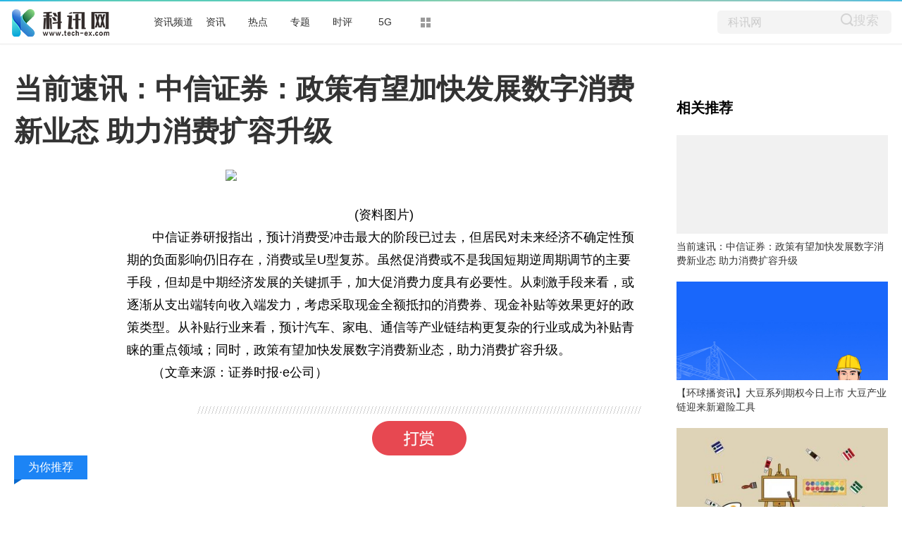

--- FILE ---
content_type: text/html
request_url: http://www.tech-ex.com/zixun/2022/0808/58323.html
body_size: 14564
content:
<!DOCTYPE html>
<html lang="zh-CN" dir="ltr">
<head>
<meta charset="utf-8">
<title>当前速讯：中信证券：政策有望加快发展数字消费新业态 助力消费扩容升级_科讯网</title>
<meta name="keywords" content="中信证券">
<meta name="description" content="中信证券研报指出，预计消费受冲击最大的阶段已过去，但居民对未来经济不确定性预期的负面影响仍旧存在，消费或呈U型复苏。虽然促消费或不是我">
<meta name="apub:time" content="2022-08-08 08:53:22">
<meta name="apub:from" content="default">
<meta http-equiv="X-UA-Compatible" content="IE=Edge" />
<link rel="stylesheet" href="http://www.tech-ex.com/static/show/css/static.css" />
<meta name="baidu-site-verification" content="jJeIJ5X7pP" />
<link rel="shortcut icon" href="http://www.tech-ex.com/favicon.ico" />
<link rel="stylesheet" href="http://www.tech-ex.com/static/show/css/txp_desktop.css" />
<link rel="stylesheet" href="http://www.tech-ex.com/static/show/css/show.css" />
<script language="javascript" src="http://www.tech-ex.com/static/show/js/uaredirect.js"></script>
<script language="javascript">uaredirect("http://m.tech-ex.com/zixun/2022/0808/58323.html");</script>
<base target="_blank">
</head>
<body>
<!--顶部-->
<div id="TopNav">
  <div data-reactroot="" class="qq_header" style="margin-bottom: 10px;">
    <div class="qq_navWrap" role="navigation" style="position: relative;"><a class="nav_logo" href="http://www.tech-ex.com/?b=0" data-bosszone="dh_logo" data-bossirs="dh_logo" target="_blank" rel="noopener noreferrer"><img height="" src="http://www.tech-ex.com/static/show/logo/logo.png" srcset="http://www.tech-ex.com/static/show/logo/logo2x.png 2x" alt="qq_logo"></a>
      <div class="qq_nav" style="margin-left: 70px;">
        <ul class="nav-list clearfix">
	  	  <li data-bosszone="dh_1" data-bossirs="dh_1"><a href="http://bc.tech-ex.com/" target="_blank">资讯频道</a></li>
	  	  <li data-bosszone="dh_2" data-bossirs="dh_2"><a href="http://www.tech-ex.com/zixun/" target="_blank">资讯</a></li>
	  	  <li data-bosszone="dh_3" data-bossirs="dh_3"><a href="http://www.tech-ex.com/redian/" target="_blank">热点</a></li>
	  	  <li data-bosszone="dh_4" data-bossirs="dh_4"><a href="http://www.tech-ex.com/zhuanti/" target="_blank">专题</a></li>
	  	  <li data-bosszone="dh_5" data-bossirs="dh_5"><a href="http://www.tech-ex.com/shiping/" target="_blank">时评</a></li>
	  	  <li data-bosszone="dh_6" data-bossirs="dh_6"><a href="http://www.tech-ex.com/5g/" target="_blank">5G</a></li>
	            <li class="nav-item nav-more"><a class="more-icon" href="javascript:;" target="_blank" rel="noopener noreferrer" data-bosszone="dh_more" data-bossirs="dh_more"><i class="box box-t"></i><i class="box box-b"></i></a>
            <ul class="sub-nav" data-bosszone="dh_more" data-bossirs="dh_more">
              <!-- react-text: 156 -->
              <li><a href="http://www.tech-ex.com/tongxin/" target="_blank">通信</a></li>
              <li><a href="http://bc.tech-ex.com/it/" target="_blank">IT</a></li>
              <li><a href="http://bc.tech-ex.com/jiadian/" target="_blank">家电</a></li>
			  <li><a href="http://bc.tech-ex.com/chuangye/" target="_blank">创业</a></li>
			  <li><a href="http://bc.tech-ex.com/qiche/" target="_blank">汽车</a></li>
            </ul>
          </li>
        </ul>
      </div>
      <div class="nav-search" data-bosszone="dh_ss" data-bossirs="dh_ss">
        <form name="flso" action="http://www.duosou.net/" method="get" target="_blank">
          <input type="text" class="so-txt" name="keyword" value="科讯网">
          <input type="hidden" name="hdq" value="sogou-wsse-b58ac8403eb9cf17-0003">
          <a class=""> <button class="so-submit iconfont icon-search" style="border: 0;background: #f4f4f4;">搜索</button> </a>
        </form>
      </div>
      <div id="ct-mini-weather" class="min-weather"></div>
      <div class="top-line"></div>
    </div>
  </div>
</div>
<!--顶部-->

<!--内容-->
<div class="qq_conent clearfix">
<div calss="suipian" style="width: 1240px;margin-bottom: 15px;"></div>
  <div class="LEFT">
    <h1>当前速讯：中信证券：政策有望加快发展数字消费新业态 助力消费扩容升级</h1>
    <div class="content clearfix">
      <div id="LeftTool" class="LeftTool" style="height: 684px;">
        <div data-reactroot="" class="left-stick-wp" style="top: 0px;">
          <div class="year through"><span>2022-08-08 08:53:22</span></div>
          <div data-bossirs="ly"><a class="author" href="javascript:;" target="_blank" data-bosszone="author_name">
            <div>证券时报&#183;e公司</div>
            </a></div>
          <div class="share-title through" data-bossirs="share"><span>分享</span></div>

          <div class="share" data-bosszone="share">
			  <a onclick="shareTo('wechat')" title="分享到微信"><i class="iconfont icon-icon-"></i> </a>
			  <a onclick="shareTo('qq')" title="分享到QQ好友"><i class="iconfont icon-qq1"></i></a>
			  <a onclick="shareTo('qzone')" title="分享到QQ空间"><i class="iconfont icon-qqkongjian"></i></a>
			  <a onclick="shareTo('sina')" title="分享到新浪微博"><i class="iconfont icon-weibo1"></i></a>
		  </div>
<script>
function shareTo(stype){
    var ftit = '';
    var flink = '';
    var lk = '';
    //获取文章标题
    ftit = document.title;
    //获取网页中内容的第一张图片地址作为分享图
    flink = document.images[0].src;
    if(typeof flink == 'undefined'){
        flink='';
    }
    //当内容中没有图片时，设置分享图片为网站logo
    if(flink == ''){
        lk = 'http://'+window.location.host+'/static/images/logo.png';
    }
    //如果是上传的图片则进行绝对路径拼接
    if(flink.indexOf('/uploads/') != -1) {
        lk = 'http://'+window.location.host+flink;
    }
    //百度编辑器自带图片获取
    if(flink.indexOf('ueditor') != -1){
        lk = flink;
    }
    //qq空间接口的传参
    if(stype=='qzone'){
        window.open('https://sns.qzone.qq.com/cgi-bin/qzshare/cgi_qzshare_onekey?url='+document.location.href+'?sharesource=qzone&title='+ftit+'&pics='+lk+'&summary='+document.querySelector('meta[name="description"]').getAttribute('content'));
    }
    //新浪微博接口的传参
    if(stype=='sina'){
        window.open('http://service.weibo.com/share/share.php?url='+document.location.href+'?sharesource=weibo&title='+ftit+'&pic='+lk+'&appkey=2706825840');
    }
    //qq好友接口的传参
    if(stype == 'qq'){
        window.open('http://connect.qq.com/widget/shareqq/index.html?url='+document.location.href+'?sharesource=qzone&title='+ftit+'&pics='+lk+'&summary='+document.querySelector('meta[name="description"]').getAttribute('content')+'&desc=当前速讯：中信证券：政策有望加快发展数字消费新业态 助力消费扩容升级');
    }
    //生成二维码给微信扫描分享，php生成，也可以用jquery.qrcode.js插件实现二维码生成
    if(stype == 'wechat'){
        window.open('http://zixuephp.net/inc/qrcode_img.php?url=http://m.tech-ex.com/zixun/2022/0808/58323.html');
    }
}
</script>

        </div>
      </div>
      <!--内容-->
      <div class="content-article">
        <!--导语-->
		<div class="content">
        <p style="text-align: center"><img style="display:block;margin:auto;" width="450" src="http://img.henan.wang/2022/0610/20220610021043336.jpg" /></br>(资料图片)</p><p>中信证券研报指出，预计消费受冲击最大的阶段已过去，但居民对未来经济不确定性预期的负面影响仍旧存在，消费或呈U型复苏。虽然促消费或不是我国短期逆周期调节的主要手段，但却是中期经济发展的关键抓手，加大促消费力度具有必要性。从刺激手段来看，或逐渐从支出端转向收入端发力，考虑采取现金全额抵扣的消费券、现金补贴等效果更好的政策类型。从补贴行业来看，预计汽车、家电、通信等产业链结构更复杂的行业或成为补贴青睐的重点领域；同时，政策有望加快发展数字消费新业态，助力消费扩容升级。 </p><p>（文章来源：证券时报·e公司）</p>
        
		<p class="content_biaoqian">标签：
								<a href="http://u.tech-ex.com/tagzhongxinzhengquan/" target="_blank" ><span>中信证券</span></a>
						</p>
		<style>
		.content_biaoqian ,.content_biaoqian a ,.content_biaoqian a span{color:#fff !important;font-size:14px;}
		</style>

		</div>
        <div id="Status"></div>
<script type="text/javascript">
//弹出隐藏层
function ShowDiv(show_div,bg_div){
document.getElementById(show_div).style.display='block';
};
//关闭弹出层
function CloseDiv(show_div,bg_div)
{
document.getElementById(show_div).style.display='none';
};
</script>
        <div class="dashang"><img src="http://www.tech-ex.com/static/show/images/ds.png" id="Button1" class="dashang" type="button" value="点击弹出层" onclick="ShowDiv('MyDiv','fade')"/></div>
        <!--弹出层时背景层DIV-->
        <div id="MyDiv" class="white_content">
          <div style="text-align: right; cursor: default; height: 40px;" id="move"> <span style="font-size: 16px;" onclick="CloseDiv('MyDiv','fade')">关闭</span> </div>
          <img src="http://www.tech-ex.com/static/show/images/sq.jpg"> </div>
      </div>
    </div>
    <div id="Comment"></div>
    <!--为你推荐-->
    <div id="Recomend">
      <div data-reactroot="" class="recommend">
        <div class="recommend-con">
          <div class="title">为你推荐</div>
          <ul>
			            <li id="wntj-xh" class="clearfix" data-ua-trace="">
              <div class="picture"><a href="http://bc.tech-ex.com/qukuailian/2022/0808/100058314.html" target="_blank"><img alt="" src="http://img.baoshe.net/2022/0808/20220808081906272.jpg"></a></div>
              <div class="detail">
                <h3><a href="http://bc.tech-ex.com/qukuailian/2022/0808/100058314.html" target="_blank">从IPv4到IPv6 你用上了吗？</a></h3>
                <div class="binfo"><!--<a class="author" href="javascript:;" target="_blank">三湘都市报</a>--> &nbsp;<span>2022-08-08</span></div>
              </div>
            </li>
			            <li id="wntj-xh" class="clearfix" data-ua-trace="">
              <div class="picture"><a href="http://bc.tech-ex.com/qukuailian/2022/0808/100058313.html" target="_blank"><img alt="" src="http://img.yktchina.com/2022/0808/20220808081330641.png"></a></div>
              <div class="detail">
                <h3><a href="http://bc.tech-ex.com/qukuailian/2022/0808/100058313.html" target="_blank">比顶配贵1.7万元！苹果AR/MR头戴设备价格曝光</a></h3>
                <div class="binfo"><!--<a class="author" href="javascript:;" target="_blank">三湘都市报</a>--> &nbsp;<span>2022-08-08</span></div>
              </div>
            </li>
			            <li id="wntj-xh" class="clearfix" data-ua-trace="">
              <div class="picture"><a href="http://bc.tech-ex.com/rexun/2022/0807/082022_58287.html" target="_blank"><img alt="" src="https://file1limit.gongzhu.net.cn/file/20220805/a97d2dd8.jpeg"></a></div>
              <div class="detail">
                <h3><a href="http://bc.tech-ex.com/rexun/2022/0807/082022_58287.html" target="_blank">合作共赢，与时俱进——七十二科技集团与国际并购联合会签订战略合作协议</a></h3>
                <div class="binfo"><!--<a class="author" href="javascript:;" target="_blank">三湘都市报</a>--> &nbsp;<span>2022-08-07</span></div>
              </div>
            </li>
			            <li id="wntj-xh" class="clearfix" data-ua-trace="">
              <div class="picture"><a href="http://bc.tech-ex.com/qukuailian/2022/0807/100058257.html" target="_blank"><img alt="" src="http://img.yktchina.com/2022/0807/20220807030638987.jpg"></a></div>
              <div class="detail">
                <h3><a href="http://bc.tech-ex.com/qukuailian/2022/0807/100058257.html" target="_blank">华富恒富：18个月定开债A类份额发布净值精度提高公告</a></h3>
                <div class="binfo"><!--<a class="author" href="javascript:;" target="_blank">三湘都市报</a>--> &nbsp;<span>2022-08-07</span></div>
              </div>
            </li>
			          </ul>
        </div>
      </div>
    </div>
    <!--为你推荐-->
    <!--新闻速递-->
    <div id="Recomend">
      <div data-reactroot="" class="recommend">
        <div class="recommend-con">
          <div class="title">新闻速递</div>
          <ul>
			            <li id="wntj-xh" class="clearfix" data-ua-trace="">
              <a href="http://app.tech-ex.com/jiaoyu/2022/0808/58321.html" target="_blank">人均薪酬46万！台积电、中芯国际抢人大战之下 日企留住人才</a>
            </li>
			            <li id="wntj-xh" class="clearfix" data-ua-trace="">
              <a href="http://www.tech-ex.com/shiping/2022/0808/58320.html" target="_blank">国产折叠屏面板也要来了！天马18产线上布局 年底量产</a>
            </li>
			            <li id="wntj-xh" class="clearfix" data-ua-trace="">
              <a href="http://u.tech-ex.com/qianyan/2022/0808/58319.html" target="_blank">最新消息：苹果开始录制9月媒体发布会</a>
            </li>
			            <li id="wntj-xh" class="clearfix" data-ua-trace="">
              <a href="http://www.tech-ex.com/shiping/2022/0808/58318.html" target="_blank">国产化率并非越高越好“吃独食”不利于海外市场</a>
            </li>
			            <li id="wntj-xh" class="clearfix" data-ua-trace="">
              <a href="http://www.tech-ex.com/zixun/2022/0808/58322.html" target="_blank">【环球播资讯】大豆系列期权今日上市 大豆产业链迎来新避险工具</a>
            </li>
			            <li id="wntj-xh" class="clearfix" data-ua-trace="">
              <a href="http://www.tech-ex.com/zixun/2022/0808/58323.html" target="_blank">当前速讯：中信证券：政策有望加快发展数字消费新业态 助力消费扩容升级</a>
            </li>
			            <li id="wntj-xh" class="clearfix" data-ua-trace="">
              <a href="http://www.tech-ex.com/shiping/2022/0808/58317.html" target="_blank">股神巨亏3000亿！巴菲特再次呼吁投资者减少关注股权投资</a>
            </li>
			            <li id="wntj-xh" class="clearfix" data-ua-trace="">
              <a href="http://www.tech-ex.com/shiping/2022/0808/58316.html" target="_blank">9月15日 锐龙7000上市 台积电5nm产能扩大</a>
            </li>
			            <li id="wntj-xh" class="clearfix" data-ua-trace="">
              <a href="http://u.tech-ex.com/qianyan/2022/0808/58315.html" target="_blank">9月15日 锐龙7000上市 台积电5nm产能不断扩大</a>
            </li>
			            <li id="wntj-xh" class="clearfix" data-ua-trace="">
              <a href="http://bc.tech-ex.com/qukuailian/2022/0808/100058314.html" target="_blank">从IPv4到IPv6 你用上了吗？</a>
            </li>
			            <li id="wntj-xh" class="clearfix" data-ua-trace="">
              <a href="http://bc.tech-ex.com/qukuailian/2022/0808/100058313.html" target="_blank">比顶配贵1.7万元！苹果AR/MR头戴设备价格曝光</a>
            </li>
			            <li id="wntj-xh" class="clearfix" data-ua-trace="">
              <a href="http://www.tech-ex.com/zixun/2022/0808/58309.html" target="_blank">环球热推荐：上投摩根慧享成长混合8月8日首发 拟任基金经理李德辉信心自购200万元</a>
            </li>
			            <li id="wntj-xh" class="clearfix" data-ua-trace="">
              <a href="http://www.tech-ex.com/zixun/2022/0808/58308.html" target="_blank">【天天快播报】第四届雁栖湖论坛落幕 探析中国经济高质量发展之路</a>
            </li>
			            <li id="wntj-xh" class="clearfix" data-ua-trace="">
              <a href="http://www.tech-ex.com/zixun/2022/0808/58310.html" target="_blank">环球快看点丨借助定增低位建仓 明星基金经理加码新能源板块</a>
            </li>
			            <li id="wntj-xh" class="clearfix" data-ua-trace="">
              <a href="http://www.tech-ex.com/zixun/2022/0808/58312.html" target="_blank">热消息：比标准24小时少1.59毫秒 地球“神秘”加速自转</a>
            </li>
			            <li id="wntj-xh" class="clearfix" data-ua-trace="">
              <a href="http://www.tech-ex.com/zixun/2022/0808/58311.html" target="_blank">世界速读：重庆等17省区市有35至39高温天气 局地可达40或以上</a>
            </li>
			            <li id="wntj-xh" class="clearfix" data-ua-trace="">
              <a href="http://www.tech-ex.com/zixun/2022/0808/58307.html" target="_blank">世界快看：Bàng!儿童艺术节启动</a>
            </li>
			            <li id="wntj-xh" class="clearfix" data-ua-trace="">
              <a href="http://www.tech-ex.com/zixun/2022/0808/58306.html" target="_blank">世界讯息：国产民用直升机再迎新成员</a>
            </li>
			            <li id="wntj-xh" class="clearfix" data-ua-trace="">
              <a href="http://www.tech-ex.com/zixun/2022/0808/58304.html" target="_blank">【环球速看料】挪车机器人来了 手机一键搞定！覆盖哪些车型？</a>
            </li>
			            <li id="wntj-xh" class="clearfix" data-ua-trace="">
              <a href="http://www.tech-ex.com/zixun/2022/0808/58305.html" target="_blank">环球最资讯丨900年万安桥被焚毁 再为乡村遗产保护敲警钟</a>
            </li>
			            <li id="wntj-xh" class="clearfix" data-ua-trace="">
              <a href="http://www.tech-ex.com/zixun/2022/0808/58302.html" target="_blank">全球简讯:六大行年内遭罚逾1.7亿 六成罚单源自信贷违规</a>
            </li>
			            <li id="wntj-xh" class="clearfix" data-ua-trace="">
              <a href="http://www.tech-ex.com/zixun/2022/0808/58303.html" target="_blank">要闻速递：保险业新评级渐次掀起盖头 9家险企“打卡”AAA类</a>
            </li>
			            <li id="wntj-xh" class="clearfix" data-ua-trace="">
              <a href="http://www.tech-ex.com/zixun/2022/0807/58299.html" target="_blank">简讯：市场量价齐升 纯碱公司业绩普增</a>
            </li>
			            <li id="wntj-xh" class="clearfix" data-ua-trace="">
              <a href="http://www.tech-ex.com/zixun/2022/0807/58298.html" target="_blank">每日看点！每经品牌观：底线价值思维是品牌的首要法则</a>
            </li>
			            <li id="wntj-xh" class="clearfix" data-ua-trace="">
              <a href="http://www.tech-ex.com/zixun/2022/0807/58297.html" target="_blank">当前动态:每经品房：7月新房成交创9年来新低！佛山哪些楼盘在逆市热销？</a>
            </li>
			            <li id="wntj-xh" class="clearfix" data-ua-trace="">
              <a href="http://www.tech-ex.com/zixun/2022/0807/58300.html" target="_blank">焦点讯息：海南官方回应有酒店先提价再打折：派专人现场核查</a>
            </li>
			            <li id="wntj-xh" class="clearfix" data-ua-trace="">
              <a href="http://www.tech-ex.com/redian/2022/0807/58301.html" target="_blank">环球快讯:印度小型卫星运载火箭首次发射任务失败</a>
            </li>
			            <li id="wntj-xh" class="clearfix" data-ua-trace="">
              <a href="http://www.tech-ex.com/zixun/2022/0807/58294.html" target="_blank">天天视点！解码《财富》世界500强中企：比亚迪进、恒大融创退 房地产“黑铁时代”真的来了？</a>
            </li>
			            <li id="wntj-xh" class="clearfix" data-ua-trace="">
              <a href="http://www.tech-ex.com/zixun/2022/0807/58295.html" target="_blank">【全球时快讯】出汗不等于减肥！你买的明星同款暴汗服不仅不能减肥 用不对还会虚脱</a>
            </li>
			            <li id="wntj-xh" class="clearfix" data-ua-trace="">
              <a href="http://www.tech-ex.com/zixun/2022/0807/58296.html" target="_blank">天天简讯:国内最长木拱廊桥万安桥被烧毁 当地公安刑侦部门介入</a>
            </li>
			            <li id="wntj-xh" class="clearfix" data-ua-trace="">
              <a href="http://www.tech-ex.com/zixun/2022/0807/58291.html" target="_blank">天天热头条丨美团单车宣布涨价的背后：“骑行热”下 自行车和共享单车企业冰火两重天</a>
            </li>
			            <li id="wntj-xh" class="clearfix" data-ua-trace="">
              <a href="http://www.tech-ex.com/zixun/2022/0807/58288.html" target="_blank">百事通！兼顾能源安全与低碳转型 超大型城市的双碳目标如何实现</a>
            </li>
			            <li id="wntj-xh" class="clearfix" data-ua-trace="">
              <a href="http://www.tech-ex.com/zixun/2022/0807/58290.html" target="_blank">当前头条：光伏A股周报 ?丨遭主力回撤的权重股和俘获“芳心”的TCO玻璃</a>
            </li>
			            <li id="wntj-xh" class="clearfix" data-ua-trace="">
              <a href="http://www.tech-ex.com/redian/2022/0807/58293.html" target="_blank">今日视点：贻害无穷！学术造假论文撤稿10年后，仍在被大量引用</a>
            </li>
			            <li id="wntj-xh" class="clearfix" data-ua-trace="">
              <a href="http://www.tech-ex.com/zixun/2022/0807/58292.html" target="_blank">环球观焦点：三季度首月中国纺织服装出口继续保持较快增长</a>
            </li>
			            <li id="wntj-xh" class="clearfix" data-ua-trace="">
              <a href="http://www.tech-ex.com/zixun/2022/0807/58289.html" target="_blank">天天热议:社论：要建立民企敢贷、愿贷、能贷的双向长效机制</a>
            </li>
			            <li id="wntj-xh" class="clearfix" data-ua-trace="">
              <a href="http://bc.tech-ex.com/rexun/2022/0807/082022_58287.html" target="_blank">合作共赢，与时俱进——七十二科技集团与国际并购联合会签订战略合作协议</a>
            </li>
			            <li id="wntj-xh" class="clearfix" data-ua-trace="">
              <a href="http://www.tech-ex.com/zixun/2022/0807/58282.html" target="_blank">全球最资讯丨特朗普：美国在能源方面不再独立 必须向委内瑞拉和沙特阿拉伯“乞求”石油供应</a>
            </li>
			            <li id="wntj-xh" class="clearfix" data-ua-trace="">
              <a href="http://www.tech-ex.com/zixun/2022/0807/58285.html" target="_blank">每日播报!警方破获特大贩卖假烟案 案值达3.65亿元</a>
            </li>
			            <li id="wntj-xh" class="clearfix" data-ua-trace="">
              <a href="http://www.tech-ex.com/zixun/2022/0807/58284.html" target="_blank">【聚看点】阿曼上半年财政收入增长54.2% 油气收入显著增加</a>
            </li>
			            <li id="wntj-xh" class="clearfix" data-ua-trace="">
              <a href="http://www.tech-ex.com/zixun/2022/0807/58286.html" target="_blank">焦点信息:佛山打出“造节”组合拳 过万家企业将让利超1.2亿元“促消费”</a>
            </li>
			            <li id="wntj-xh" class="clearfix" data-ua-trace="">
              <a href="http://www.tech-ex.com/zixun/2022/0807/58283.html" target="_blank">天天即时看！合作药物临床开发终止事件频发 国内药企如何把控License in研发风险？</a>
            </li>
			            <li id="wntj-xh" class="clearfix" data-ua-trace="">
              <a href="http://www.tech-ex.com/zixun/2022/0807/58277.html" target="_blank">百事通！海南三亚已妥善安置滞留旅客 要求相关酒店不得哄抬房价</a>
            </li>
			            <li id="wntj-xh" class="clearfix" data-ua-trace="">
              <a href="http://www.tech-ex.com/zixun/2022/0807/58279.html" target="_blank">全球快看点丨全国首个“交通全场景友好型”分布式光储项目在四川成功并网运行</a>
            </li>
			            <li id="wntj-xh" class="clearfix" data-ua-trace="">
              <a href="http://www.tech-ex.com/zixun/2022/0807/58280.html" target="_blank">天天信息:600亿元新能源全产业链项目落地青海</a>
            </li>
			            <li id="wntj-xh" class="clearfix" data-ua-trace="">
              <a href="http://www.tech-ex.com/zixun/2022/0807/58281.html" target="_blank">当前热文：最新！国际航班熔断措施有变</a>
            </li>
			            <li id="wntj-xh" class="clearfix" data-ua-trace="">
              <a href="http://www.tech-ex.com/zixun/2022/0807/58278.html" target="_blank">最资讯丨商铺空置近两成、区域首店优势被稀释、主力客流“打折”……大兴大悦春风里还好吗</a>
            </li>
			            <li id="wntj-xh" class="clearfix" data-ua-trace="">
              <a href="http://www.tech-ex.com/zixun/2022/0807/58274.html" target="_blank">世界观焦点：自然资源部：要提升战略性矿产资源国内保障能力 加大战略性矿产资源的勘查力度</a>
            </li>
			            <li id="wntj-xh" class="clearfix" data-ua-trace="">
              <a href="http://www.tech-ex.com/zixun/2022/0807/58272.html" target="_blank">全球看热讯：三大品牌齐发力 东风日产下半年上新提速</a>
            </li>
			            <li id="wntj-xh" class="clearfix" data-ua-trace="">
              <a href="http://www.tech-ex.com/redian/2022/0807/58276.html" target="_blank">今日快讯：澳大利亚研究：孤独症患者可以识别他人面部情绪</a>
            </li>
			          </ul>
        </div>
      </div>
    </div>
    <!--新闻速递-->
  </div>
  <!--右侧-->
  <div id="RIGHT" class="RIGHT"><div class="adver_3"><script type="text/javascript" src="//user.042.cn/adver/adver.js"></script><script type="text/javascript">getAdvert('.adver_3',1,'300px','300px');</script></div>    <div data-reactroot="" class="right-bar">
      <div>
        <div class="cms-bar" data-bosszone="xgtj_list" style="display: block;">
          <div class="bar-tit clearfix">
            <h2 class="fl">相关推荐</h2>
          </div>
          <div class="bar-con">
			            <div id="xgtj" class="item" data-ua-trace="">
              <div class="pic"><a href="http://www.tech-ex.com/zixun/2022/0808/58323.html" target="_blank"><img width="100%" src="http://img.henan.wang/2022/0610/20220610021043336.jpg" alt=""></a></div>
              <div class="txt"><a href="http://www.tech-ex.com/zixun/2022/0808/58323.html" target="_blank">当前速讯：中信证券：政策有望加快发展数字消费新业态 助力消费扩容升级</a></div>
            </div>
			            <div id="xgtj" class="item" data-ua-trace="">
              <div class="pic"><a href="http://www.tech-ex.com/zixun/2022/0808/58322.html" target="_blank"><img width="100%" src="http://caixunimg.483.cn/2022/0610/20220610014231601.jpg" alt=""></a></div>
              <div class="txt"><a href="http://www.tech-ex.com/zixun/2022/0808/58322.html" target="_blank">【环球播资讯】大豆系列期权今日上市 大豆产业链迎来新避险工具</a></div>
            </div>
			            <div id="xgtj" class="item" data-ua-trace="">
              <div class="pic"><a href="http://www.tech-ex.com/zixun/2022/0808/58312.html" target="_blank"><img width="100%" src="http://www.cjcn.com/uploadfile/2022/0610/20220610020249816.jpg" alt=""></a></div>
              <div class="txt"><a href="http://www.tech-ex.com/zixun/2022/0808/58312.html" target="_blank">热消息：比标准24小时少1.59毫秒 地球“神秘”加速自转</a></div>
            </div>
			            <div id="xgtj" class="item" data-ua-trace="">
              <div class="pic"><a href="http://www.tech-ex.com/zixun/2022/0808/58311.html" target="_blank"><img width="100%" src="http://img.xunjk.com/2022/0610/20220610022234263.jpg" alt=""></a></div>
              <div class="txt"><a href="http://www.tech-ex.com/zixun/2022/0808/58311.html" target="_blank">世界速读：重庆等17省区市有35至39高温天气 局地可达40或以上</a></div>
            </div>
			          </div>
        </div>

        <!--广告-->
        <div class="group-pic-bar" data-bosszone="omn_sjjd">
          <div class="bar-tit clearfix">
            <h2 class="fl">精彩组图</h2>
          </div>
          <div class="bar-con">
            <ul class="clearfix">
			              <li class="item" data-ua-trace="">
                <div class="pic"><a href="http://bc.tech-ex.com/qiche/2022/0805/100058094.html" target="_blank"><img src="http://img.yktchina.com/2022/0805/20220805015318412.jpg" alt=""></a></div>
                <div class="txt"><a href="http://bc.tech-ex.com/qiche/2022/0805/100058094.html" target="_blank">时速350公里！中国出口印尼首列高速动车组正式诞生</a></div>
              </li>
                          <li class="item" data-ua-trace="">
                <div class="pic"><a href="http://bc.tech-ex.com/qiche/2022/0805/100058093.html" target="_blank"><img src="http://img.yktchina.com/2022/0805/20220805015105749.png" alt=""></a></div>
                <div class="txt"><a href="http://bc.tech-ex.com/qiche/2022/0805/100058093.html" target="_blank">“扶不起的阿斗”——液态锂电池 让电动车咸鱼翻身？</a></div>
              </li>
                          <li class="item" data-ua-trace="">
                <div class="pic"><a href="http://bc.tech-ex.com/qiche/2022/0805/100058071.html" target="_blank"><img src="http://img.yktchina.com/2022/0805/20220805084759792.jpg" alt=""></a></div>
                <div class="txt"><a href="http://bc.tech-ex.com/qiche/2022/0805/100058071.html" target="_blank">原油期货价格大幅收跌 跌破每桶90美元关口</a></div>
              </li>
                          <li class="item" data-ua-trace="">
                <div class="pic"><a href="http://bc.tech-ex.com/qiche/2022/0804/100057994.html" target="_blank"><img src="http://img.yktchina.com/2022/0804/20220804031641554.png" alt=""></a></div>
                <div class="txt"><a href="http://bc.tech-ex.com/qiche/2022/0804/100057994.html" target="_blank">2011款别克君越怎么样口碑？别克君越11款能入手吗？</a></div>
              </li>
                        </ul>
          </div>
        </div>
        <!--广告-->

		<div class="cms-bar" data-bosszone="xgtj_list" style="display: block;">
          <div class="bar-tit clearfix">
            <h2 class="fl">精彩放送</h2>
          </div>
          <div class="bar-con">
			            <div id="xgtj" class="item" data-ua-trace="">
              <div class="txt"><a href="http://www.tech-ex.com/zixun/2022/0807/58275.html" target="_blank">【全球播资讯】每瓶不超300元 首个国产抗新冠口服药阿兹夫定价格初定 价格显著低于国外竞品</a></div>
            </div>
			            <div id="xgtj" class="item" data-ua-trace="">
              <div class="txt"><a href="http://www.tech-ex.com/zixun/2022/0807/58273.html" target="_blank">每日动态!2022年服贸会新增环境服务专题聚焦“双碳”战略</a></div>
            </div>
			            <div id="xgtj" class="item" data-ua-trace="">
              <div class="txt"><a href="http://www.tech-ex.com/zixun/2022/0807/58271.html" target="_blank">热门：二手房告别“指导价”？13城已实质松绑，仅沪深严格执行</a></div>
            </div>
			            <div id="xgtj" class="item" data-ua-trace="">
              <div class="txt"><a href="http://www.tech-ex.com/zixun/2022/0807/58267.html" target="_blank">【快播报】云南通报“游客参加低价游被导游要挟购物” 责成有关州市快速查处</a></div>
            </div>
			            <div id="xgtj" class="item" data-ua-trace="">
              <div class="txt"><a href="http://www.tech-ex.com/redian/2022/0807/58269.html" target="_blank">天天速看：“种草”黄河口，他们再次向盐碱地宣战</a></div>
            </div>
			            <div id="xgtj" class="item" data-ua-trace="">
              <div class="txt"><a href="http://www.tech-ex.com/zixun/2022/0807/58265.html" target="_blank">全球快报:天福号“秋膘节”备好近80吨酱肉迎立秋</a></div>
            </div>
			            <div id="xgtj" class="item" data-ua-trace="">
              <div class="txt"><a href="http://www.tech-ex.com/zixun/2022/0807/58266.html" target="_blank">天天信息:武汉加速工业设计布局 已有7家国家级工业设计中心</a></div>
            </div>
			            <div id="xgtj" class="item" data-ua-trace="">
              <div class="txt"><a href="http://www.tech-ex.com/zixun/2022/0807/58264.html" target="_blank">世界百事通！我国现存最长木拱廊桥万安桥失火，具体原因仍在调查中</a></div>
            </div>
			            <div id="xgtj" class="item" data-ua-trace="">
              <div class="txt"><a href="http://www.tech-ex.com/redian/2022/0807/58270.html" target="_blank">焦点观察：高文院士：像建立电网般建设国家算力网，用户像用电般用算力</a></div>
            </div>
			            <div id="xgtj" class="item" data-ua-trace="">
              <div class="txt"><a href="http://www.tech-ex.com/zixun/2022/0807/58268.html" target="_blank">焦点资讯：欧盟对俄煤禁令即将生效：补气增加煤炭缺口 国际煤价或再涨</a></div>
            </div>
			            <div id="xgtj" class="item" data-ua-trace="">
              <div class="txt"><a href="http://www.tech-ex.com/zixun/2022/0807/58263.html" target="_blank">荣盛石化拟10亿-20亿元回购股份用于转换公司股权</a></div>
            </div>
			            <div id="xgtj" class="item" data-ua-trace="">
              <div class="txt"><a href="http://bc.tech-ex.com/qukuailian/2022/0807/100058262.html" target="_blank">【公告】A股公司荣盛石化拟10亿-20亿元回购股份</a></div>
            </div>
			            <div id="xgtj" class="item" data-ua-trace="">
              <div class="txt"><a href="http://www.tech-ex.com/shiping/2022/0807/58261.html" target="_blank">多想云控股拟向港交所递交招股书</a></div>
            </div>
			            <div id="xgtj" class="item" data-ua-trace="">
              <div class="txt"><a href="http://www.tech-ex.com/zixun/2022/0807/58260.html" target="_blank">招商轮船：与中化航运完成3份LNG船舶长期运输协议</a></div>
            </div>
			            <div id="xgtj" class="item" data-ua-trace="">
              <div class="txt"><a href="http://www.tech-ex.com/shiping/2022/0807/58259.html" target="_blank">百济神州发布2022年半年度主要财务数据公告</a></div>
            </div>
			            <div id="xgtj" class="item" data-ua-trace="">
              <div class="txt"><a href="http://u.tech-ex.com/qianyan/2022/0807/58258.html" target="_blank">伟明环保：拟投资建设锂电池新材料项目总投资不超过191亿元</a></div>
            </div>
			            <div id="xgtj" class="item" data-ua-trace="">
              <div class="txt"><a href="http://bc.tech-ex.com/qukuailian/2022/0807/100058257.html" target="_blank">华富恒富：18个月定开债A类份额发布净值精度提高公告</a></div>
            </div>
			            <div id="xgtj" class="item" data-ua-trace="">
              <div class="txt"><a href="http://www.tech-ex.com/shiping/2022/0807/58256.html" target="_blank">开心汽车获7亿美元投资意向拟收购新能源汽车制造公司</a></div>
            </div>
			            <div id="xgtj" class="item" data-ua-trace="">
              <div class="txt"><a href="http://bc.tech-ex.com/qukuailian/2022/0807/100058255.html" target="_blank">博实乐教育2022年第三财季营收4.38亿元 同比增长20%</a></div>
            </div>
			            <div id="xgtj" class="item" data-ua-trace="">
              <div class="txt"><a href="http://bagua.tech-ex.com/qiche/2022/0807/58254.html" target="_blank">一小时销量突破20亿元！中邮理财打响第二批试点养老理财首枪</a></div>
            </div>
			            <div id="xgtj" class="item" data-ua-trace="">
              <div class="txt"><a href="http://www.tech-ex.com/shiping/2022/0807/58253.html" target="_blank">一小时销量突破20亿元！中邮理财打响第二批试点养老理财首枪</a></div>
            </div>
			            <div id="xgtj" class="item" data-ua-trace="">
              <div class="txt"><a href="http://www.tech-ex.com/shiping/2022/0807/58252.html" target="_blank">南京银行：收到持股5%以上大股东增持进展</a></div>
            </div>
			            <div id="xgtj" class="item" data-ua-trace="">
              <div class="txt"><a href="http://www.tech-ex.com/zixun/2022/0807/58251.html" target="_blank">景旺电子发布2022年半年度业绩报告 营收51.27亿元</a></div>
            </div>
			            <div id="xgtj" class="item" data-ua-trace="">
              <div class="txt"><a href="http://www.tech-ex.com/zixun/2022/0807/58250.html" target="_blank">基金周报|周内并无新品“诞生” 7只ETF陆续上市</a></div>
            </div>
			            <div id="xgtj" class="item" data-ua-trace="">
              <div class="txt"><a href="http://bc.tech-ex.com/hulianwang/2022/0807/100058248.html" target="_blank">最新爆料：14代酷睿核显将用于15代工艺，性能提升超10%</a></div>
            </div>
			            <div id="xgtj" class="item" data-ua-trace="">
              <div class="txt"><a href="http://bc.tech-ex.com/qukuailian/2022/0807/100058249.html" target="_blank">最新爆料：14代酷睿核显将用于15代工艺，性能提升超10%</a></div>
            </div>
			            <div id="xgtj" class="item" data-ua-trace="">
              <div class="txt"><a href="http://www.tech-ex.com/shiping/2022/0807/58247.html" target="_blank">苹果历史上的9大错误 乔布斯的离职 史蒂夫·乔布斯辞职</a></div>
            </div>
			            <div id="xgtj" class="item" data-ua-trace="">
              <div class="txt"><a href="http://bc.tech-ex.com/qukuailian/2022/0807/100058246.html" target="_blank">苹果又出新服务 为什么国内还没上线？</a></div>
            </div>
			            <div id="xgtj" class="item" data-ua-trace="">
              <div class="txt"><a href="http://bc.tech-ex.com/qukuailian/2022/0807/100058245.html" target="_blank">小米K50至尊版预约截止时间：8月11日23点下周开售</a></div>
            </div>
			            <div id="xgtj" class="item" data-ua-trace="">
              <div class="txt"><a href="http://www.tech-ex.com/shiping/2022/0807/58244.html" target="_blank">京东PLUS+芒果TV开启会员大促 双年卡只要98元</a></div>
            </div>
			            <div id="xgtj" class="item" data-ua-trace="">
              <div class="txt"><a href="http://bc.tech-ex.com/qiche/2022/0807/100058243.html" target="_blank">蔚来ES8雨天停车遭遇“刹车失灵” 气囊弹出手臂被灼伤</a></div>
            </div>
			            <div id="xgtj" class="item" data-ua-trace="">
              <div class="txt"><a href="http://www.tech-ex.com/shiping/2022/0807/58242.html" target="_blank">最热节气终于过了！20点29分后才是正式立秋</a></div>
            </div>
			            <div id="xgtj" class="item" data-ua-trace="">
              <div class="txt"><a href="http://u.tech-ex.com/qianyan/2022/0807/58241.html" target="_blank">酷睿i9-12900K将采用新包装盒保持三围一致</a></div>
            </div>
			            <div id="xgtj" class="item" data-ua-trace="">
              <div class="txt"><a href="http://www.tech-ex.com/shiping/2022/0807/58240.html" target="_blank">8月7日晚8点起，购魅族旗舰机即享京东PLUS会员专享价</a></div>
            </div>
			            <div id="xgtj" class="item" data-ua-trace="">
              <div class="txt"><a href="http://www.tech-ex.com/shiping/2022/0807/58239.html" target="_blank">你的手机多久关一次机？升级iOS16最新预览版了</a></div>
            </div>
			            <div id="xgtj" class="item" data-ua-trace="">
              <div class="txt"><a href="http://www.tech-ex.com/tongxin/2022/0807/58238.html" target="_blank">8月11日发布！摩托罗拉首款2亿像素旗舰将支持无线快充</a></div>
            </div>
			            <div id="xgtj" class="item" data-ua-trace="">
              <div class="txt"><a href="http://bc.tech-ex.com/qukuailian/2022/0807/100058237.html" target="_blank">2亿像素旗舰motoX30Pro即将上架：将支持无线快充</a></div>
            </div>
			            <div id="xgtj" class="item" data-ua-trace="">
              <div class="txt"><a href="http://bc.tech-ex.com/qiche/2022/0807/100058236.html" target="_blank">徐盐高铁、连镇高铁无缝衔接 盐城到南京列车减少30分钟</a></div>
            </div>
			            <div id="xgtj" class="item" data-ua-trace="">
              <div class="txt"><a href="http://bc.tech-ex.com/qiche/2022/0807/100058235.html" target="_blank">吉利汽车全新A级旗舰SUV全球首秀 实力如何？</a></div>
            </div>
			            <div id="xgtj" class="item" data-ua-trace="">
              <div class="txt"><a href="http://bc.tech-ex.com/qiche/2022/0807/100058234.html" target="_blank">一汽大众韩泰轮胎一年多开裂老化严重车主集体投诉维权</a></div>
            </div>
			            <div id="xgtj" class="item" data-ua-trace="">
              <div class="txt"><a href="http://www.tech-ex.com/zixun/2022/0807/58230.html" target="_blank">环球最资讯丨又有国有大行领千万元级罚单！年内6大行合计罚款超1.72亿 贷款业务违规占6成</a></div>
            </div>
			            <div id="xgtj" class="item" data-ua-trace="">
              <div class="txt"><a href="http://www.tech-ex.com/redian/2022/0807/58232.html" target="_blank">世界热资讯！内蒙古发现早株罗世银杏、枝脉蕨化石</a></div>
            </div>
			            <div id="xgtj" class="item" data-ua-trace="">
              <div class="txt"><a href="http://www.tech-ex.com/redian/2022/0807/58231.html" target="_blank">今日报丨国家药敏专委会成立！耐药问题将有“中国标准”</a></div>
            </div>
			            <div id="xgtj" class="item" data-ua-trace="">
              <div class="txt"><a href="http://www.tech-ex.com/redian/2022/0807/58233.html" target="_blank">今日观点!立秋不代表酷热终结！大数据揭秘哪里凉风渐至哪里台风青睐</a></div>
            </div>
			            <div id="xgtj" class="item" data-ua-trace="">
              <div class="txt"><a href="http://www.tech-ex.com/zixun/2022/0807/58229.html" target="_blank">天天微资讯！2名车手死亡 美国监管部门调查特斯拉车祸！股票1拆3 股东大会通过！</a></div>
            </div>
			            <div id="xgtj" class="item" data-ua-trace="">
              <div class="txt"><a href="http://www.tech-ex.com/zixun/2022/0807/58225.html" target="_blank">全球热议:国产大飞机怎样啃动万亿元市场</a></div>
            </div>
			            <div id="xgtj" class="item" data-ua-trace="">
              <div class="txt"><a href="http://www.tech-ex.com/zixun/2022/0807/58226.html" target="_blank">每日聚焦：新评级首度公布 9家险企获AAA级 12家被评CD类不达标</a></div>
            </div>
			            <div id="xgtj" class="item" data-ua-trace="">
              <div class="txt"><a href="http://www.tech-ex.com/zixun/2022/0807/58228.html" target="_blank">【世界快播报】南财早新闻丨罕见！“股神”二季度巨亏逾400亿美元；美团单车宣布涨价</a></div>
            </div>
			            <div id="xgtj" class="item" data-ua-trace="">
              <div class="txt"><a href="http://www.tech-ex.com/zixun/2022/0807/58224.html" target="_blank">今日热搜：美伊激烈交锋 伊朗：尽快返回油市！拜登篡改数据压油价？国际油价或继续下行</a></div>
            </div>
			            <div id="xgtj" class="item" data-ua-trace="">
              <div class="txt"><a href="http://www.tech-ex.com/zixun/2022/0807/58227.html" target="_blank">天天消息！河南省发力区块链新赛道 到2025年培育10家龙头企业</a></div>
            </div>
			            <div id="xgtj" class="item" data-ua-trace="">
              <div class="txt"><a href="http://www.tech-ex.com/zixun/2022/0807/58223.html" target="_blank">全球热消息：2022全球酒类品牌价值榜发布 茅台在烈酒品牌榜上列第一</a></div>
            </div>
			            <div id="xgtj" class="item" data-ua-trace="">
              <div class="txt"><a href="http://www.tech-ex.com/zixun/2022/0807/58221.html" target="_blank">观热点：功能性遮阳行业稳步发展</a></div>
            </div>
			            <div id="xgtj" class="item" data-ua-trace="">
              <div class="txt"><a href="http://www.tech-ex.com/zixun/2022/0807/58222.html" target="_blank">天天消息！屏南万安桥烧毁 为全国现存最长木拱廊桥</a></div>
            </div>
			            <div id="xgtj" class="item" data-ua-trace="">
              <div class="txt"><a href="http://www.tech-ex.com/zixun/2022/0807/58220.html" target="_blank">【全球新要闻】保险业大事件！新评级首度公布 这9家险企获AAA级 12家被评CD类不达标</a></div>
            </div>
			            <div id="xgtj" class="item" data-ua-trace="">
              <div class="txt"><a href="http://www.tech-ex.com/zixun/2022/0807/58219.html" target="_blank">当前快看：“一老一小” 楼市新晋关注对象？</a></div>
            </div>
			            <div id="xgtj" class="item" data-ua-trace="">
              <div class="txt"><a href="http://www.tech-ex.com/zixun/2022/0807/58217.html" target="_blank">全球消息！“大的有鸡蛋那么大” 40的上海下冰雹了！此前最高气温达50？气象局回应</a></div>
            </div>
			            <div id="xgtj" class="item" data-ua-trace="">
              <div class="txt"><a href="http://www.tech-ex.com/zixun/2022/0807/58216.html" target="_blank">全球热资讯！全副“捂”装迎战高温 你身上的防晒衣靠得住吗？</a></div>
            </div>
			            <div id="xgtj" class="item" data-ua-trace="">
              <div class="txt"><a href="http://www.tech-ex.com/zixun/2022/0807/58218.html" target="_blank">每日快播：突发！福建屏南900年历史万安桥着火 桥体已烧毁坍塌 系国家重点文物保护单位</a></div>
            </div>
			            <div id="xgtj" class="item" data-ua-trace="">
              <div class="txt"><a href="http://www.tech-ex.com/zixun/2022/0806/58214.html" target="_blank">快报：机甲巨兽大行其道？日益成为国内主题乐园巡游主角</a></div>
            </div>
			            <div id="xgtj" class="item" data-ua-trace="">
              <div class="txt"><a href="http://www.tech-ex.com/zixun/2022/0806/58213.html" target="_blank">每日速递：上海出口集装箱综合运价指数下跌3.8%</a></div>
            </div>
			            <div id="xgtj" class="item" data-ua-trace="">
              <div class="txt"><a href="http://www.tech-ex.com/zixun/2022/0806/58212.html" target="_blank">世界微资讯！从“脏乱差”到“净畅顺” 梅林街道提升道路颜值助创文</a></div>
            </div>
			            <div id="xgtj" class="item" data-ua-trace="">
              <div class="txt"><a href="http://www.tech-ex.com/zixun/2022/0806/58215.html" target="_blank">世界头条：信达证券：三元正极一体化进行时 行业格局重塑中</a></div>
            </div>
			            <div id="xgtj" class="item" data-ua-trace="">
              <div class="txt"><a href="http://www.tech-ex.com/zixun/2022/0806/58211.html" target="_blank">环球观热点：美团单车骑行卡最高涨30元！告别烧钱时代 共享单车涨价将成常态？</a></div>
            </div>
			            <div id="xgtj" class="item" data-ua-trace="">
              <div class="txt"><a href="http://www.tech-ex.com/redian/2022/0806/58210.html" target="_blank">天天快消息！动物界的“内卷”才是真的“卷”</a></div>
            </div>
			            <div id="xgtj" class="item" data-ua-trace="">
              <div class="txt"><a href="http://www.tech-ex.com/zixun/2022/0806/58207.html" target="_blank">每日速递：土耳其或将参加上海合作组织峰会</a></div>
            </div>
			            <div id="xgtj" class="item" data-ua-trace="">
              <div class="txt"><a href="http://www.tech-ex.com/redian/2022/0806/58208.html" target="_blank">世界简讯:陆大道院士：怎么写好论文？如何提出新思想？</a></div>
            </div>
			            <div id="xgtj" class="item" data-ua-trace="">
              <div class="txt"><a href="http://www.tech-ex.com/redian/2022/0806/58209.html" target="_blank">环球观察：曾预测100多人死亡！这只“神猫”被写进顶刊</a></div>
            </div>
			            <div id="xgtj" class="item" data-ua-trace="">
              <div class="txt"><a href="http://www.tech-ex.com/zixun/2022/0806/58205.html" target="_blank">环球今日报丨三亚市旅文局回应“酒店半价比预订价格高”：变相提价可投诉</a></div>
            </div>
			            <div id="xgtj" class="item" data-ua-trace="">
              <div class="txt"><a href="http://www.tech-ex.com/zixun/2022/0806/58204.html" target="_blank">前沿热点：国家防总针对北方地区新一轮强降雨过程启动防汛四级应急响应</a></div>
            </div>
			            <div id="xgtj" class="item" data-ua-trace="">
              <div class="txt"><a href="http://www.tech-ex.com/zixun/2022/0806/58203.html" target="_blank">焦点速看：新疆多举措促进旅游经济释放活力</a></div>
            </div>
			            <div id="xgtj" class="item" data-ua-trace="">
              <div class="txt"><a href="http://www.tech-ex.com/zixun/2022/0806/58206.html" target="_blank">全球微动态丨国内首条双流制市域（郊）铁路开通运营</a></div>
            </div>
			            <div id="xgtj" class="item" data-ua-trace="">
              <div class="txt"><a href="http://www.tech-ex.com/zixun/2022/0806/58202.html" target="_blank">天天观天下！美国在叙利亚非法驻军再次盗运叙石油</a></div>
            </div>
			            <div id="xgtj" class="item" data-ua-trace="">
              <div class="txt"><a href="http://www.tech-ex.com/redian/2022/0806/58201.html" target="_blank">天天最资讯丨水利部针对北方8省份启动洪水防御Ⅳ级应急响应</a></div>
            </div>
			            <div id="xgtj" class="item" data-ua-trace="">
              <div class="txt"><a href="http://www.tech-ex.com/zixun/2022/0806/58200.html" target="_blank">全球热点评！北京重磅发文！试点60岁及以上老人贷款买房 首付最低35%！专家最新解读来了</a></div>
            </div>
			            <div id="xgtj" class="item" data-ua-trace="">
              <div class="txt"><a href="http://www.tech-ex.com/zixun/2022/0806/58199.html" target="_blank">【环球新要闻】美团单车宣布涨价！7天卡无折扣价调整为15元 30天卡无折扣价调整为35元</a></div>
            </div>
			            <div id="xgtj" class="item" data-ua-trace="">
              <div class="txt"><a href="http://www.tech-ex.com/redian/2022/0806/58198.html" target="_blank">天天速递！专家解读近期辽宁降水偏多情况</a></div>
            </div>
			            <div id="xgtj" class="item" data-ua-trace="">
              <div class="txt"><a href="http://www.tech-ex.com/zixun/2022/0806/58192.html" target="_blank">前沿热点：我国部分在建铁路项目取得重要进展</a></div>
            </div>
			            <div id="xgtj" class="item" data-ua-trace="">
              <div class="txt"><a href="http://www.tech-ex.com/zixun/2022/0806/58191.html" target="_blank">世界快报:航行警告！这些海域禁止驶入</a></div>
            </div>
			            <div id="xgtj" class="item" data-ua-trace="">
              <div class="txt"><a href="http://www.tech-ex.com/redian/2022/0806/58195.html" target="_blank">【全球独家】因宇航服存在安全问题 NASA叫停国际空间站所有太空行走任务</a></div>
            </div>
			            <div id="xgtj" class="item" data-ua-trace="">
              <div class="txt"><a href="http://www.tech-ex.com/redian/2022/0806/58196.html" target="_blank">世界头条：华北东北等地有较强降水 江汉江淮江南等地有持续性高温</a></div>
            </div>
			            <div id="xgtj" class="item" data-ua-trace="">
              <div class="txt"><a href="http://www.tech-ex.com/zixun/2022/0806/58193.html" target="_blank">今日报丨三亚凤凰机场进出港航班大面积取消</a></div>
            </div>
			            <div id="xgtj" class="item" data-ua-trace="">
              <div class="txt"><a href="http://www.tech-ex.com/redian/2022/0806/58194.html" target="_blank">天天看热讯：一种免疫蛋白有望应对抗生素耐药性</a></div>
            </div>
			            <div id="xgtj" class="item" data-ua-trace="">
              <div class="txt"><a href="http://www.tech-ex.com/zixun/2022/0806/58189.html" target="_blank">每日快看：水利部针对北方8省份启动洪水防御Ⅳ级应急响应</a></div>
            </div>
			            <div id="xgtj" class="item" data-ua-trace="">
              <div class="txt"><a href="http://www.tech-ex.com/zixun/2022/0806/58190.html" target="_blank">【全球播资讯】央行营管部：继续引导金融机构增加对实体经济的贷款投放 保持贷款持续平稳增长</a></div>
            </div>
			            <div id="xgtj" class="item" data-ua-trace="">
              <div class="txt"><a href="http://www.tech-ex.com/redian/2022/0806/58197.html" target="_blank">全球百事通！水利部发布汛情通报 4大流域须做好防洪准备</a></div>
            </div>
			            <div id="xgtj" class="item" data-ua-trace="">
              <div class="txt"><a href="http://www.tech-ex.com/zixun/2022/0806/58186.html" target="_blank">天天短讯！明日20时29分将迎来立秋节气</a></div>
            </div>
			            <div id="xgtj" class="item" data-ua-trace="">
              <div class="txt"><a href="http://www.tech-ex.com/redian/2022/0806/58188.html" target="_blank">环球热推荐：最新报道徐涛课题组和胡俊杰课题组合作发展了基于深度学习的细胞器互作高通量分析系统</a></div>
            </div>
			            <div id="xgtj" class="item" data-ua-trace="">
              <div class="txt"><a href="http://www.tech-ex.com/redian/2022/0806/58187.html" target="_blank">世界热议:陈亮：对祖国许下了“万年”承诺</a></div>
            </div>
			            <div id="xgtj" class="item" data-ua-trace="">
              <div class="txt"><a href="http://www.tech-ex.com/zixun/2022/0806/58184.html" target="_blank">全球要闻：稳增长扩投资 地方水利项目建设提速</a></div>
            </div>
			            <div id="xgtj" class="item" data-ua-trace="">
              <div class="txt"><a href="http://www.tech-ex.com/zixun/2022/0806/58185.html" target="_blank">环球简讯:多家城投公司评级获上调</a></div>
            </div>
			            <div id="xgtj" class="item" data-ua-trace="">
              <div class="txt"><a href="http://www.tech-ex.com/zixun/2022/0806/58183.html" target="_blank">当前滚动:财联社汽车早报【8月6日】</a></div>
            </div>
			            <div id="xgtj" class="item" data-ua-trace="">
              <div class="txt"><a href="http://www.tech-ex.com/zixun/2022/0806/58181.html" target="_blank">环球微速讯：上海昨日无新增本土新冠肺炎确诊病例 无新增本土无症状感染者</a></div>
            </div>
			            <div id="xgtj" class="item" data-ua-trace="">
              <div class="txt"><a href="http://www.tech-ex.com/zixun/2022/0806/58179.html" target="_blank">环球快报:北京昨日无新增本土确诊病例和本土无症状感染者</a></div>
            </div>
			            <div id="xgtj" class="item" data-ua-trace="">
              <div class="txt"><a href="http://www.tech-ex.com/zixun/2022/0806/58182.html" target="_blank">焦点消息！2022年世界大健康博览会在武汉开幕 现场签约超过440亿元</a></div>
            </div>
			            <div id="xgtj" class="item" data-ua-trace="">
              <div class="txt"><a href="http://www.tech-ex.com/zixun/2022/0806/58180.html" target="_blank">快报：时报观察：原油价格“退烧”缓解通胀压力 需求复苏考验重重</a></div>
            </div>
			            <div id="xgtj" class="item" data-ua-trace="">
              <div class="txt"><a href="http://www.tech-ex.com/zixun/2022/0806/58177.html" target="_blank">全球报道:被指“套取”竞争对手指数构建信息  波罗的海交易所回应争议：不想替代或与CNPI竞争</a></div>
            </div>
			            <div id="xgtj" class="item" data-ua-trace="">
              <div class="txt"><a href="http://www.tech-ex.com/zixun/2022/0806/58176.html" target="_blank">焦点热议:铝箔量价齐升 钠电池打开行业新空间</a></div>
            </div>
			            <div id="xgtj" class="item" data-ua-trace="">
              <div class="txt"><a href="http://www.tech-ex.com/zixun/2022/0806/58175.html" target="_blank">环球热讯:逾四成投资者二季度盈利 成长风格再获关注——上海证券报·个人投资者2022年第三季度调查报告</a></div>
            </div>
			            <div id="xgtj" class="item" data-ua-trace="">
              <div class="txt"><a href="http://www.tech-ex.com/zixun/2022/0806/58174.html" target="_blank">当前头条：市场监管总局：18家煤企涉嫌哄抬煤炭价格</a></div>
            </div>
			            <div id="xgtj" class="item" data-ua-trace="">
              <div class="txt"><a href="http://www.tech-ex.com/zixun/2022/0806/58178.html" target="_blank">资讯：7月份超38万辆车被召回 新能源汽车占比近三成</a></div>
            </div>
			          </div>
        </div>
      </div>
    </div>
  </div>
  <!--右侧-->
</div>
<!--内容-->
<div id="bottomAd"></div>
<!--底部-->
<div id="Foot" class="qq_footer">
  <div data-reactroot="" id="tcopyright" class="tcopyright">
	   </div>
</div>
<!--底部-->
<!--<script src="static/js/jquery.min.js"></script>-->
<style>
.absolute{position:absolute;}
</style>
<script>
(function(){
    var bp = document.createElement('script');
    var curProtocol = window.location.protocol.split(':')[0];
    if (curProtocol === 'https') {
        bp.src = 'https://zz.bdstatic.com/linksubmit/push.js';
    }
    else {
        bp.src = 'http://push.zhanzhang.baidu.com/push.js';
    }
    var s = document.getElementsByTagName("script")[0];
    s.parentNode.insertBefore(bp, s);
})();
</script>
<script charset="UTF-8" language="javascript" src="//data.dzxwnews.com/a.php"></script>
<!--<script src="static/js/static.js"></script>-->
</body>
</html>